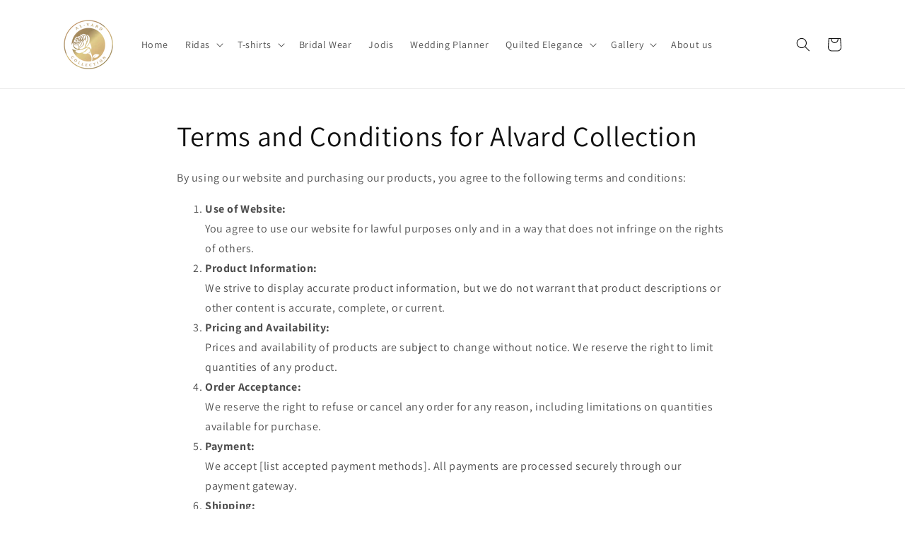

--- FILE ---
content_type: text/html; charset=utf-8
request_url: https://www.alvardcollection.com/pages/terms-and-condition
body_size: 19924
content:
<!doctype html>
<html class="no-js" lang="en">
  <head>
    <meta charset="utf-8">
    <meta http-equiv="X-UA-Compatible" content="IE=edge">
    <meta name="viewport" content="width=device-width,initial-scale=1">
    <meta name="theme-color" content="">
    <link rel="canonical" href="https://www.alvardcollection.com/pages/terms-and-condition">
    <link rel="preconnect" href="https://cdn.shopify.com" crossorigin>
    <link href="https://cdnjs.cloudflare.com/ajax/libs/font-awesome/6.0.0-beta3/css/all.min.css" rel="stylesheet"><link rel="preconnect" href="https://fonts.shopifycdn.com" crossorigin><title>
      Terms and Condition
 &ndash; AL-Vard Collection</title>

    

    

<meta property="og:site_name" content="AL-Vard Collection">
<meta property="og:url" content="https://www.alvardcollection.com/pages/terms-and-condition">
<meta property="og:title" content="Terms and Condition">
<meta property="og:type" content="website">
<meta property="og:description" content="Al-vard is a homegrown brand established over 25 years ago. Al-Vard strives to be the pioneer in creating luxury clothing. While maintaining the bridge between culture and fashion. Showcasing a variety of Ridas, Jodis, and specialising in Sujni and gilaf sets. "><meta property="og:image" content="http://www.alvardcollection.com/cdn/shop/files/faa950b463c5aa0d4091e214e0a03358.webp?v=1699743259">
  <meta property="og:image:secure_url" content="https://www.alvardcollection.com/cdn/shop/files/faa950b463c5aa0d4091e214e0a03358.webp?v=1699743259">
  <meta property="og:image:width" content="700">
  <meta property="og:image:height" content="700"><meta name="twitter:card" content="summary_large_image">
<meta name="twitter:title" content="Terms and Condition">
<meta name="twitter:description" content="Al-vard is a homegrown brand established over 25 years ago. Al-Vard strives to be the pioneer in creating luxury clothing. While maintaining the bridge between culture and fashion. Showcasing a variety of Ridas, Jodis, and specialising in Sujni and gilaf sets. ">


    <script src="//www.alvardcollection.com/cdn/shop/t/1/assets/global.js?v=24850326154503943211654770043" defer="defer"></script>
    <script>window.performance && window.performance.mark && window.performance.mark('shopify.content_for_header.start');</script><meta name="facebook-domain-verification" content="6ff68i253v1r21f6gfr9a1tfmtjg9g">
<meta name="facebook-domain-verification" content="qxs0sew6rvb4p00swv68o61b7st44x">
<meta id="shopify-digital-wallet" name="shopify-digital-wallet" content="/61438263453/digital_wallets/dialog">
<script async="async" src="/checkouts/internal/preloads.js?locale=en-IN"></script>
<script id="shopify-features" type="application/json">{"accessToken":"8dab32f9496e6d0f6fbebb52e91d0be1","betas":["rich-media-storefront-analytics"],"domain":"www.alvardcollection.com","predictiveSearch":true,"shopId":61438263453,"locale":"en"}</script>
<script>var Shopify = Shopify || {};
Shopify.shop = "alvardcollectionsurat.myshopify.com";
Shopify.locale = "en";
Shopify.currency = {"active":"INR","rate":"1.0"};
Shopify.country = "IN";
Shopify.theme = {"name":"Dawn","id":130158690461,"schema_name":"Dawn","schema_version":"5.0.0","theme_store_id":887,"role":"main"};
Shopify.theme.handle = "null";
Shopify.theme.style = {"id":null,"handle":null};
Shopify.cdnHost = "www.alvardcollection.com/cdn";
Shopify.routes = Shopify.routes || {};
Shopify.routes.root = "/";</script>
<script type="module">!function(o){(o.Shopify=o.Shopify||{}).modules=!0}(window);</script>
<script>!function(o){function n(){var o=[];function n(){o.push(Array.prototype.slice.apply(arguments))}return n.q=o,n}var t=o.Shopify=o.Shopify||{};t.loadFeatures=n(),t.autoloadFeatures=n()}(window);</script>
<script id="shop-js-analytics" type="application/json">{"pageType":"page"}</script>
<script defer="defer" async type="module" src="//www.alvardcollection.com/cdn/shopifycloud/shop-js/modules/v2/client.init-shop-cart-sync_BN7fPSNr.en.esm.js"></script>
<script defer="defer" async type="module" src="//www.alvardcollection.com/cdn/shopifycloud/shop-js/modules/v2/chunk.common_Cbph3Kss.esm.js"></script>
<script defer="defer" async type="module" src="//www.alvardcollection.com/cdn/shopifycloud/shop-js/modules/v2/chunk.modal_DKumMAJ1.esm.js"></script>
<script type="module">
  await import("//www.alvardcollection.com/cdn/shopifycloud/shop-js/modules/v2/client.init-shop-cart-sync_BN7fPSNr.en.esm.js");
await import("//www.alvardcollection.com/cdn/shopifycloud/shop-js/modules/v2/chunk.common_Cbph3Kss.esm.js");
await import("//www.alvardcollection.com/cdn/shopifycloud/shop-js/modules/v2/chunk.modal_DKumMAJ1.esm.js");

  window.Shopify.SignInWithShop?.initShopCartSync?.({"fedCMEnabled":true,"windoidEnabled":true});

</script>
<script>(function() {
  var isLoaded = false;
  function asyncLoad() {
    if (isLoaded) return;
    isLoaded = true;
    var urls = ["https:\/\/cdnig.addons.business\/embed\/cloud\/alvardcollectionsurat\/cziframeagent.js?v=212104101107\u0026token=vM69230106EFAPSc\u0026shop=alvardcollectionsurat.myshopify.com","\/\/www.powr.io\/powr.js?powr-token=alvardcollectionsurat.myshopify.com\u0026external-type=shopify\u0026shop=alvardcollectionsurat.myshopify.com"];
    for (var i = 0; i < urls.length; i++) {
      var s = document.createElement('script');
      s.type = 'text/javascript';
      s.async = true;
      s.src = urls[i];
      var x = document.getElementsByTagName('script')[0];
      x.parentNode.insertBefore(s, x);
    }
  };
  if(window.attachEvent) {
    window.attachEvent('onload', asyncLoad);
  } else {
    window.addEventListener('load', asyncLoad, false);
  }
})();</script>
<script id="__st">var __st={"a":61438263453,"offset":19800,"reqid":"994c00fd-c1f2-4c15-afd4-10a921d1436c-1769913487","pageurl":"www.alvardcollection.com\/pages\/terms-and-condition","s":"pages-146335760663","u":"09a3aa35d134","p":"page","rtyp":"page","rid":146335760663};</script>
<script>window.ShopifyPaypalV4VisibilityTracking = true;</script>
<script id="captcha-bootstrap">!function(){'use strict';const t='contact',e='account',n='new_comment',o=[[t,t],['blogs',n],['comments',n],[t,'customer']],c=[[e,'customer_login'],[e,'guest_login'],[e,'recover_customer_password'],[e,'create_customer']],r=t=>t.map((([t,e])=>`form[action*='/${t}']:not([data-nocaptcha='true']) input[name='form_type'][value='${e}']`)).join(','),a=t=>()=>t?[...document.querySelectorAll(t)].map((t=>t.form)):[];function s(){const t=[...o],e=r(t);return a(e)}const i='password',u='form_key',d=['recaptcha-v3-token','g-recaptcha-response','h-captcha-response',i],f=()=>{try{return window.sessionStorage}catch{return}},m='__shopify_v',_=t=>t.elements[u];function p(t,e,n=!1){try{const o=window.sessionStorage,c=JSON.parse(o.getItem(e)),{data:r}=function(t){const{data:e,action:n}=t;return t[m]||n?{data:e,action:n}:{data:t,action:n}}(c);for(const[e,n]of Object.entries(r))t.elements[e]&&(t.elements[e].value=n);n&&o.removeItem(e)}catch(o){console.error('form repopulation failed',{error:o})}}const l='form_type',E='cptcha';function T(t){t.dataset[E]=!0}const w=window,h=w.document,L='Shopify',v='ce_forms',y='captcha';let A=!1;((t,e)=>{const n=(g='f06e6c50-85a8-45c8-87d0-21a2b65856fe',I='https://cdn.shopify.com/shopifycloud/storefront-forms-hcaptcha/ce_storefront_forms_captcha_hcaptcha.v1.5.2.iife.js',D={infoText:'Protected by hCaptcha',privacyText:'Privacy',termsText:'Terms'},(t,e,n)=>{const o=w[L][v],c=o.bindForm;if(c)return c(t,g,e,D).then(n);var r;o.q.push([[t,g,e,D],n]),r=I,A||(h.body.append(Object.assign(h.createElement('script'),{id:'captcha-provider',async:!0,src:r})),A=!0)});var g,I,D;w[L]=w[L]||{},w[L][v]=w[L][v]||{},w[L][v].q=[],w[L][y]=w[L][y]||{},w[L][y].protect=function(t,e){n(t,void 0,e),T(t)},Object.freeze(w[L][y]),function(t,e,n,w,h,L){const[v,y,A,g]=function(t,e,n){const i=e?o:[],u=t?c:[],d=[...i,...u],f=r(d),m=r(i),_=r(d.filter((([t,e])=>n.includes(e))));return[a(f),a(m),a(_),s()]}(w,h,L),I=t=>{const e=t.target;return e instanceof HTMLFormElement?e:e&&e.form},D=t=>v().includes(t);t.addEventListener('submit',(t=>{const e=I(t);if(!e)return;const n=D(e)&&!e.dataset.hcaptchaBound&&!e.dataset.recaptchaBound,o=_(e),c=g().includes(e)&&(!o||!o.value);(n||c)&&t.preventDefault(),c&&!n&&(function(t){try{if(!f())return;!function(t){const e=f();if(!e)return;const n=_(t);if(!n)return;const o=n.value;o&&e.removeItem(o)}(t);const e=Array.from(Array(32),(()=>Math.random().toString(36)[2])).join('');!function(t,e){_(t)||t.append(Object.assign(document.createElement('input'),{type:'hidden',name:u})),t.elements[u].value=e}(t,e),function(t,e){const n=f();if(!n)return;const o=[...t.querySelectorAll(`input[type='${i}']`)].map((({name:t})=>t)),c=[...d,...o],r={};for(const[a,s]of new FormData(t).entries())c.includes(a)||(r[a]=s);n.setItem(e,JSON.stringify({[m]:1,action:t.action,data:r}))}(t,e)}catch(e){console.error('failed to persist form',e)}}(e),e.submit())}));const S=(t,e)=>{t&&!t.dataset[E]&&(n(t,e.some((e=>e===t))),T(t))};for(const o of['focusin','change'])t.addEventListener(o,(t=>{const e=I(t);D(e)&&S(e,y())}));const B=e.get('form_key'),M=e.get(l),P=B&&M;t.addEventListener('DOMContentLoaded',(()=>{const t=y();if(P)for(const e of t)e.elements[l].value===M&&p(e,B);[...new Set([...A(),...v().filter((t=>'true'===t.dataset.shopifyCaptcha))])].forEach((e=>S(e,t)))}))}(h,new URLSearchParams(w.location.search),n,t,e,['guest_login'])})(!0,!0)}();</script>
<script integrity="sha256-4kQ18oKyAcykRKYeNunJcIwy7WH5gtpwJnB7kiuLZ1E=" data-source-attribution="shopify.loadfeatures" defer="defer" src="//www.alvardcollection.com/cdn/shopifycloud/storefront/assets/storefront/load_feature-a0a9edcb.js" crossorigin="anonymous"></script>
<script data-source-attribution="shopify.dynamic_checkout.dynamic.init">var Shopify=Shopify||{};Shopify.PaymentButton=Shopify.PaymentButton||{isStorefrontPortableWallets:!0,init:function(){window.Shopify.PaymentButton.init=function(){};var t=document.createElement("script");t.src="https://www.alvardcollection.com/cdn/shopifycloud/portable-wallets/latest/portable-wallets.en.js",t.type="module",document.head.appendChild(t)}};
</script>
<script data-source-attribution="shopify.dynamic_checkout.buyer_consent">
  function portableWalletsHideBuyerConsent(e){var t=document.getElementById("shopify-buyer-consent"),n=document.getElementById("shopify-subscription-policy-button");t&&n&&(t.classList.add("hidden"),t.setAttribute("aria-hidden","true"),n.removeEventListener("click",e))}function portableWalletsShowBuyerConsent(e){var t=document.getElementById("shopify-buyer-consent"),n=document.getElementById("shopify-subscription-policy-button");t&&n&&(t.classList.remove("hidden"),t.removeAttribute("aria-hidden"),n.addEventListener("click",e))}window.Shopify?.PaymentButton&&(window.Shopify.PaymentButton.hideBuyerConsent=portableWalletsHideBuyerConsent,window.Shopify.PaymentButton.showBuyerConsent=portableWalletsShowBuyerConsent);
</script>
<script data-source-attribution="shopify.dynamic_checkout.cart.bootstrap">document.addEventListener("DOMContentLoaded",(function(){function t(){return document.querySelector("shopify-accelerated-checkout-cart, shopify-accelerated-checkout")}if(t())Shopify.PaymentButton.init();else{new MutationObserver((function(e,n){t()&&(Shopify.PaymentButton.init(),n.disconnect())})).observe(document.body,{childList:!0,subtree:!0})}}));
</script>
<script id="sections-script" data-sections="header,footer" defer="defer" src="//www.alvardcollection.com/cdn/shop/t/1/compiled_assets/scripts.js?v=4773"></script>
<script>window.performance && window.performance.mark && window.performance.mark('shopify.content_for_header.end');</script>


    <style data-shopify>
      @font-face {
  font-family: Assistant;
  font-weight: 400;
  font-style: normal;
  font-display: swap;
  src: url("//www.alvardcollection.com/cdn/fonts/assistant/assistant_n4.9120912a469cad1cc292572851508ca49d12e768.woff2") format("woff2"),
       url("//www.alvardcollection.com/cdn/fonts/assistant/assistant_n4.6e9875ce64e0fefcd3f4446b7ec9036b3ddd2985.woff") format("woff");
}

      @font-face {
  font-family: Assistant;
  font-weight: 700;
  font-style: normal;
  font-display: swap;
  src: url("//www.alvardcollection.com/cdn/fonts/assistant/assistant_n7.bf44452348ec8b8efa3aa3068825305886b1c83c.woff2") format("woff2"),
       url("//www.alvardcollection.com/cdn/fonts/assistant/assistant_n7.0c887fee83f6b3bda822f1150b912c72da0f7b64.woff") format("woff");
}

      
      
      @font-face {
  font-family: Assistant;
  font-weight: 400;
  font-style: normal;
  font-display: swap;
  src: url("//www.alvardcollection.com/cdn/fonts/assistant/assistant_n4.9120912a469cad1cc292572851508ca49d12e768.woff2") format("woff2"),
       url("//www.alvardcollection.com/cdn/fonts/assistant/assistant_n4.6e9875ce64e0fefcd3f4446b7ec9036b3ddd2985.woff") format("woff");
}


      :root {
        --font-body-family: Assistant, sans-serif;
        --font-body-style: normal;
        --font-body-weight: 400;
        --font-body-weight-bold: 700;

        --font-heading-family: Assistant, sans-serif;
        --font-heading-style: normal;
        --font-heading-weight: 400;

        --font-body-scale: 1.0;
        --font-heading-scale: 1.0;

        --color-base-text: 18, 18, 18;
        --color-shadow: 18, 18, 18;
        --color-base-background-1: 255, 255, 255;
        --color-base-background-2: 243, 243, 243;
        --color-base-solid-button-labels: 255, 255, 255;
        --color-base-outline-button-labels: 18, 18, 18;
        --color-base-accent-1: 18, 18, 18;
        --color-base-accent-2: 51, 79, 180;
        --payment-terms-background-color: #ffffff;

        --gradient-base-background-1: #ffffff;
        --gradient-base-background-2: #f3f3f3;
        --gradient-base-accent-1: #121212;
        --gradient-base-accent-2: #334fb4;

        --media-padding: px;
        --media-border-opacity: 0.05;
        --media-border-width: 1px;
        --media-radius: 0px;
        --media-shadow-opacity: 0.0;
        --media-shadow-horizontal-offset: 0px;
        --media-shadow-vertical-offset: 4px;
        --media-shadow-blur-radius: 5px;

        --page-width: 120rem;
        --page-width-margin: 0rem;

        --card-image-padding: 0.0rem;
        --card-corner-radius: 0.0rem;
        --card-text-alignment: left;
        --card-border-width: 0.0rem;
        --card-border-opacity: 0.1;
        --card-shadow-opacity: 0.0;
        --card-shadow-horizontal-offset: 0.0rem;
        --card-shadow-vertical-offset: 0.4rem;
        --card-shadow-blur-radius: 0.5rem;

        --badge-corner-radius: 4.0rem;

        --popup-border-width: 1px;
        --popup-border-opacity: 0.1;
        --popup-corner-radius: 0px;
        --popup-shadow-opacity: 0.0;
        --popup-shadow-horizontal-offset: 0px;
        --popup-shadow-vertical-offset: 4px;
        --popup-shadow-blur-radius: 5px;

        --drawer-border-width: 1px;
        --drawer-border-opacity: 0.1;
        --drawer-shadow-opacity: 0.0;
        --drawer-shadow-horizontal-offset: 0px;
        --drawer-shadow-vertical-offset: 4px;
        --drawer-shadow-blur-radius: 5px;

        --spacing-sections-desktop: 0px;
        --spacing-sections-mobile: 0px;

        --grid-desktop-vertical-spacing: 8px;
        --grid-desktop-horizontal-spacing: 8px;
        --grid-mobile-vertical-spacing: 4px;
        --grid-mobile-horizontal-spacing: 4px;

        --text-boxes-border-opacity: 0.1;
        --text-boxes-border-width: 0px;
        --text-boxes-radius: 0px;
        --text-boxes-shadow-opacity: 0.0;
        --text-boxes-shadow-horizontal-offset: 0px;
        --text-boxes-shadow-vertical-offset: 4px;
        --text-boxes-shadow-blur-radius: 5px;

        --buttons-radius: 0px;
        --buttons-radius-outset: 0px;
        --buttons-border-width: 1px;
        --buttons-border-opacity: 1.0;
        --buttons-shadow-opacity: 0.0;
        --buttons-shadow-horizontal-offset: 0px;
        --buttons-shadow-vertical-offset: 4px;
        --buttons-shadow-blur-radius: 5px;
        --buttons-border-offset: 0px;

        --inputs-radius: 0px;
        --inputs-border-width: 1px;
        --inputs-border-opacity: 0.55;
        --inputs-shadow-opacity: 0.0;
        --inputs-shadow-horizontal-offset: 0px;
        --inputs-margin-offset: 0px;
        --inputs-shadow-vertical-offset: 4px;
        --inputs-shadow-blur-radius: 5px;
        --inputs-radius-outset: 0px;

        --variant-pills-radius: 40px;
        --variant-pills-border-width: 1px;
        --variant-pills-border-opacity: 0.55;
        --variant-pills-shadow-opacity: 0.0;
        --variant-pills-shadow-horizontal-offset: 0px;
        --variant-pills-shadow-vertical-offset: 4px;
        --variant-pills-shadow-blur-radius: 5px;
      }

      *,
      *::before,
      *::after {
        box-sizing: inherit;
      }

      html {
        box-sizing: border-box;
        font-size: calc(var(--font-body-scale) * 62.5%);
        height: 100%;
      }

      body {
        display: grid;
        grid-template-rows: auto auto 1fr auto;
        grid-template-columns: 100%;
        min-height: 100%;
        margin: 0;
        font-size: 1.5rem;
        letter-spacing: 0.06rem;
        line-height: calc(1 + 0.8 / var(--font-body-scale));
        font-family: var(--font-body-family);
        font-style: var(--font-body-style);
        font-weight: var(--font-body-weight);
      }

      @media screen and (min-width: 750px) {
        body {
          font-size: 1.6rem;
        }
      }
@media (max-width: 750px){
  .header__heading-logo{
    display: none;
  }
}

/* .page-loader {
    position: fixed;
    top: 0;
    left: 0;
    width: 100%;
    height: 100%;
    background-color: rgba(255, 255, 255, 0.9);
    backdrop-filter: blur(5px);
    display: none; 
    justify-content: center;
    align-items: center;
    z-index: 9999;
    transition: opacity 0.5s ease-out;
}

.loader-logo {
    max-width: 150px;
    animation: pulse 2s infinite;
} */


/* @keyframes pulse {
    0% {
        transform: scale(1);
    }
    50% {
        transform: scale(1.1);
    }
    100% {
        transform: scale(1);
    }
}

@keyframes pulse {
  0% {
    transform: scale(1);
  }
  50% {
    transform: scale(1.1);
  }
  100% {
    transform: scale(1);
  }
} */
    </style>

    <link href="//www.alvardcollection.com/cdn/shop/t/1/assets/base.css?v=33648442733440060821654770063" rel="stylesheet" type="text/css" media="all" />
<link rel="preload" as="font" href="//www.alvardcollection.com/cdn/fonts/assistant/assistant_n4.9120912a469cad1cc292572851508ca49d12e768.woff2" type="font/woff2" crossorigin><link rel="preload" as="font" href="//www.alvardcollection.com/cdn/fonts/assistant/assistant_n4.9120912a469cad1cc292572851508ca49d12e768.woff2" type="font/woff2" crossorigin><link rel="stylesheet" href="//www.alvardcollection.com/cdn/shop/t/1/assets/component-predictive-search.css?v=165644661289088488651654770038" media="print" onload="this.media='all'"><script>document.documentElement.className = document.documentElement.className.replace('no-js', 'js');
    if (Shopify.designMode) {
      document.documentElement.classList.add('shopify-design-mode');
    }
    </script>
  
<script src="https://cdn.shopify.com/extensions/019b0ca3-aa13-7aa2-a0b4-6cb667a1f6f7/essential-countdown-timer-55/assets/countdown_timer_essential_apps.min.js" type="text/javascript" defer="defer"></script>
<link href="https://monorail-edge.shopifysvc.com" rel="dns-prefetch">
<script>(function(){if ("sendBeacon" in navigator && "performance" in window) {try {var session_token_from_headers = performance.getEntriesByType('navigation')[0].serverTiming.find(x => x.name == '_s').description;} catch {var session_token_from_headers = undefined;}var session_cookie_matches = document.cookie.match(/_shopify_s=([^;]*)/);var session_token_from_cookie = session_cookie_matches && session_cookie_matches.length === 2 ? session_cookie_matches[1] : "";var session_token = session_token_from_headers || session_token_from_cookie || "";function handle_abandonment_event(e) {var entries = performance.getEntries().filter(function(entry) {return /monorail-edge.shopifysvc.com/.test(entry.name);});if (!window.abandonment_tracked && entries.length === 0) {window.abandonment_tracked = true;var currentMs = Date.now();var navigation_start = performance.timing.navigationStart;var payload = {shop_id: 61438263453,url: window.location.href,navigation_start,duration: currentMs - navigation_start,session_token,page_type: "page"};window.navigator.sendBeacon("https://monorail-edge.shopifysvc.com/v1/produce", JSON.stringify({schema_id: "online_store_buyer_site_abandonment/1.1",payload: payload,metadata: {event_created_at_ms: currentMs,event_sent_at_ms: currentMs}}));}}window.addEventListener('pagehide', handle_abandonment_event);}}());</script>
<script id="web-pixels-manager-setup">(function e(e,d,r,n,o){if(void 0===o&&(o={}),!Boolean(null===(a=null===(i=window.Shopify)||void 0===i?void 0:i.analytics)||void 0===a?void 0:a.replayQueue)){var i,a;window.Shopify=window.Shopify||{};var t=window.Shopify;t.analytics=t.analytics||{};var s=t.analytics;s.replayQueue=[],s.publish=function(e,d,r){return s.replayQueue.push([e,d,r]),!0};try{self.performance.mark("wpm:start")}catch(e){}var l=function(){var e={modern:/Edge?\/(1{2}[4-9]|1[2-9]\d|[2-9]\d{2}|\d{4,})\.\d+(\.\d+|)|Firefox\/(1{2}[4-9]|1[2-9]\d|[2-9]\d{2}|\d{4,})\.\d+(\.\d+|)|Chrom(ium|e)\/(9{2}|\d{3,})\.\d+(\.\d+|)|(Maci|X1{2}).+ Version\/(15\.\d+|(1[6-9]|[2-9]\d|\d{3,})\.\d+)([,.]\d+|)( \(\w+\)|)( Mobile\/\w+|) Safari\/|Chrome.+OPR\/(9{2}|\d{3,})\.\d+\.\d+|(CPU[ +]OS|iPhone[ +]OS|CPU[ +]iPhone|CPU IPhone OS|CPU iPad OS)[ +]+(15[._]\d+|(1[6-9]|[2-9]\d|\d{3,})[._]\d+)([._]\d+|)|Android:?[ /-](13[3-9]|1[4-9]\d|[2-9]\d{2}|\d{4,})(\.\d+|)(\.\d+|)|Android.+Firefox\/(13[5-9]|1[4-9]\d|[2-9]\d{2}|\d{4,})\.\d+(\.\d+|)|Android.+Chrom(ium|e)\/(13[3-9]|1[4-9]\d|[2-9]\d{2}|\d{4,})\.\d+(\.\d+|)|SamsungBrowser\/([2-9]\d|\d{3,})\.\d+/,legacy:/Edge?\/(1[6-9]|[2-9]\d|\d{3,})\.\d+(\.\d+|)|Firefox\/(5[4-9]|[6-9]\d|\d{3,})\.\d+(\.\d+|)|Chrom(ium|e)\/(5[1-9]|[6-9]\d|\d{3,})\.\d+(\.\d+|)([\d.]+$|.*Safari\/(?![\d.]+ Edge\/[\d.]+$))|(Maci|X1{2}).+ Version\/(10\.\d+|(1[1-9]|[2-9]\d|\d{3,})\.\d+)([,.]\d+|)( \(\w+\)|)( Mobile\/\w+|) Safari\/|Chrome.+OPR\/(3[89]|[4-9]\d|\d{3,})\.\d+\.\d+|(CPU[ +]OS|iPhone[ +]OS|CPU[ +]iPhone|CPU IPhone OS|CPU iPad OS)[ +]+(10[._]\d+|(1[1-9]|[2-9]\d|\d{3,})[._]\d+)([._]\d+|)|Android:?[ /-](13[3-9]|1[4-9]\d|[2-9]\d{2}|\d{4,})(\.\d+|)(\.\d+|)|Mobile Safari.+OPR\/([89]\d|\d{3,})\.\d+\.\d+|Android.+Firefox\/(13[5-9]|1[4-9]\d|[2-9]\d{2}|\d{4,})\.\d+(\.\d+|)|Android.+Chrom(ium|e)\/(13[3-9]|1[4-9]\d|[2-9]\d{2}|\d{4,})\.\d+(\.\d+|)|Android.+(UC? ?Browser|UCWEB|U3)[ /]?(15\.([5-9]|\d{2,})|(1[6-9]|[2-9]\d|\d{3,})\.\d+)\.\d+|SamsungBrowser\/(5\.\d+|([6-9]|\d{2,})\.\d+)|Android.+MQ{2}Browser\/(14(\.(9|\d{2,})|)|(1[5-9]|[2-9]\d|\d{3,})(\.\d+|))(\.\d+|)|K[Aa][Ii]OS\/(3\.\d+|([4-9]|\d{2,})\.\d+)(\.\d+|)/},d=e.modern,r=e.legacy,n=navigator.userAgent;return n.match(d)?"modern":n.match(r)?"legacy":"unknown"}(),u="modern"===l?"modern":"legacy",c=(null!=n?n:{modern:"",legacy:""})[u],f=function(e){return[e.baseUrl,"/wpm","/b",e.hashVersion,"modern"===e.buildTarget?"m":"l",".js"].join("")}({baseUrl:d,hashVersion:r,buildTarget:u}),m=function(e){var d=e.version,r=e.bundleTarget,n=e.surface,o=e.pageUrl,i=e.monorailEndpoint;return{emit:function(e){var a=e.status,t=e.errorMsg,s=(new Date).getTime(),l=JSON.stringify({metadata:{event_sent_at_ms:s},events:[{schema_id:"web_pixels_manager_load/3.1",payload:{version:d,bundle_target:r,page_url:o,status:a,surface:n,error_msg:t},metadata:{event_created_at_ms:s}}]});if(!i)return console&&console.warn&&console.warn("[Web Pixels Manager] No Monorail endpoint provided, skipping logging."),!1;try{return self.navigator.sendBeacon.bind(self.navigator)(i,l)}catch(e){}var u=new XMLHttpRequest;try{return u.open("POST",i,!0),u.setRequestHeader("Content-Type","text/plain"),u.send(l),!0}catch(e){return console&&console.warn&&console.warn("[Web Pixels Manager] Got an unhandled error while logging to Monorail."),!1}}}}({version:r,bundleTarget:l,surface:e.surface,pageUrl:self.location.href,monorailEndpoint:e.monorailEndpoint});try{o.browserTarget=l,function(e){var d=e.src,r=e.async,n=void 0===r||r,o=e.onload,i=e.onerror,a=e.sri,t=e.scriptDataAttributes,s=void 0===t?{}:t,l=document.createElement("script"),u=document.querySelector("head"),c=document.querySelector("body");if(l.async=n,l.src=d,a&&(l.integrity=a,l.crossOrigin="anonymous"),s)for(var f in s)if(Object.prototype.hasOwnProperty.call(s,f))try{l.dataset[f]=s[f]}catch(e){}if(o&&l.addEventListener("load",o),i&&l.addEventListener("error",i),u)u.appendChild(l);else{if(!c)throw new Error("Did not find a head or body element to append the script");c.appendChild(l)}}({src:f,async:!0,onload:function(){if(!function(){var e,d;return Boolean(null===(d=null===(e=window.Shopify)||void 0===e?void 0:e.analytics)||void 0===d?void 0:d.initialized)}()){var d=window.webPixelsManager.init(e)||void 0;if(d){var r=window.Shopify.analytics;r.replayQueue.forEach((function(e){var r=e[0],n=e[1],o=e[2];d.publishCustomEvent(r,n,o)})),r.replayQueue=[],r.publish=d.publishCustomEvent,r.visitor=d.visitor,r.initialized=!0}}},onerror:function(){return m.emit({status:"failed",errorMsg:"".concat(f," has failed to load")})},sri:function(e){var d=/^sha384-[A-Za-z0-9+/=]+$/;return"string"==typeof e&&d.test(e)}(c)?c:"",scriptDataAttributes:o}),m.emit({status:"loading"})}catch(e){m.emit({status:"failed",errorMsg:(null==e?void 0:e.message)||"Unknown error"})}}})({shopId: 61438263453,storefrontBaseUrl: "https://www.alvardcollection.com",extensionsBaseUrl: "https://extensions.shopifycdn.com/cdn/shopifycloud/web-pixels-manager",monorailEndpoint: "https://monorail-edge.shopifysvc.com/unstable/produce_batch",surface: "storefront-renderer",enabledBetaFlags: ["2dca8a86"],webPixelsConfigList: [{"id":"2252898583","configuration":"{\"shop\":\"alvardcollectionsurat.myshopify.com\"}","eventPayloadVersion":"v1","runtimeContext":"STRICT","scriptVersion":"933d4caa1e2cc643aeb46e3c5f7a4c7d","type":"APP","apiClientId":18394152961,"privacyPurposes":["ANALYTICS"],"dataSharingAdjustments":{"protectedCustomerApprovalScopes":["read_customer_email","read_customer_name","read_customer_personal_data","read_customer_phone"]}},{"id":"348750103","configuration":"{\"pixel_id\":\"3125095324420404\",\"pixel_type\":\"facebook_pixel\",\"metaapp_system_user_token\":\"-\"}","eventPayloadVersion":"v1","runtimeContext":"OPEN","scriptVersion":"ca16bc87fe92b6042fbaa3acc2fbdaa6","type":"APP","apiClientId":2329312,"privacyPurposes":["ANALYTICS","MARKETING","SALE_OF_DATA"],"dataSharingAdjustments":{"protectedCustomerApprovalScopes":["read_customer_address","read_customer_email","read_customer_name","read_customer_personal_data","read_customer_phone"]}},{"id":"shopify-app-pixel","configuration":"{}","eventPayloadVersion":"v1","runtimeContext":"STRICT","scriptVersion":"0450","apiClientId":"shopify-pixel","type":"APP","privacyPurposes":["ANALYTICS","MARKETING"]},{"id":"shopify-custom-pixel","eventPayloadVersion":"v1","runtimeContext":"LAX","scriptVersion":"0450","apiClientId":"shopify-pixel","type":"CUSTOM","privacyPurposes":["ANALYTICS","MARKETING"]}],isMerchantRequest: false,initData: {"shop":{"name":"AL-Vard Collection","paymentSettings":{"currencyCode":"INR"},"myshopifyDomain":"alvardcollectionsurat.myshopify.com","countryCode":"IN","storefrontUrl":"https:\/\/www.alvardcollection.com"},"customer":null,"cart":null,"checkout":null,"productVariants":[],"purchasingCompany":null},},"https://www.alvardcollection.com/cdn","1d2a099fw23dfb22ep557258f5m7a2edbae",{"modern":"","legacy":""},{"shopId":"61438263453","storefrontBaseUrl":"https:\/\/www.alvardcollection.com","extensionBaseUrl":"https:\/\/extensions.shopifycdn.com\/cdn\/shopifycloud\/web-pixels-manager","surface":"storefront-renderer","enabledBetaFlags":"[\"2dca8a86\"]","isMerchantRequest":"false","hashVersion":"1d2a099fw23dfb22ep557258f5m7a2edbae","publish":"custom","events":"[[\"page_viewed\",{}]]"});</script><script>
  window.ShopifyAnalytics = window.ShopifyAnalytics || {};
  window.ShopifyAnalytics.meta = window.ShopifyAnalytics.meta || {};
  window.ShopifyAnalytics.meta.currency = 'INR';
  var meta = {"page":{"pageType":"page","resourceType":"page","resourceId":146335760663,"requestId":"994c00fd-c1f2-4c15-afd4-10a921d1436c-1769913487"}};
  for (var attr in meta) {
    window.ShopifyAnalytics.meta[attr] = meta[attr];
  }
</script>
<script class="analytics">
  (function () {
    var customDocumentWrite = function(content) {
      var jquery = null;

      if (window.jQuery) {
        jquery = window.jQuery;
      } else if (window.Checkout && window.Checkout.$) {
        jquery = window.Checkout.$;
      }

      if (jquery) {
        jquery('body').append(content);
      }
    };

    var hasLoggedConversion = function(token) {
      if (token) {
        return document.cookie.indexOf('loggedConversion=' + token) !== -1;
      }
      return false;
    }

    var setCookieIfConversion = function(token) {
      if (token) {
        var twoMonthsFromNow = new Date(Date.now());
        twoMonthsFromNow.setMonth(twoMonthsFromNow.getMonth() + 2);

        document.cookie = 'loggedConversion=' + token + '; expires=' + twoMonthsFromNow;
      }
    }

    var trekkie = window.ShopifyAnalytics.lib = window.trekkie = window.trekkie || [];
    if (trekkie.integrations) {
      return;
    }
    trekkie.methods = [
      'identify',
      'page',
      'ready',
      'track',
      'trackForm',
      'trackLink'
    ];
    trekkie.factory = function(method) {
      return function() {
        var args = Array.prototype.slice.call(arguments);
        args.unshift(method);
        trekkie.push(args);
        return trekkie;
      };
    };
    for (var i = 0; i < trekkie.methods.length; i++) {
      var key = trekkie.methods[i];
      trekkie[key] = trekkie.factory(key);
    }
    trekkie.load = function(config) {
      trekkie.config = config || {};
      trekkie.config.initialDocumentCookie = document.cookie;
      var first = document.getElementsByTagName('script')[0];
      var script = document.createElement('script');
      script.type = 'text/javascript';
      script.onerror = function(e) {
        var scriptFallback = document.createElement('script');
        scriptFallback.type = 'text/javascript';
        scriptFallback.onerror = function(error) {
                var Monorail = {
      produce: function produce(monorailDomain, schemaId, payload) {
        var currentMs = new Date().getTime();
        var event = {
          schema_id: schemaId,
          payload: payload,
          metadata: {
            event_created_at_ms: currentMs,
            event_sent_at_ms: currentMs
          }
        };
        return Monorail.sendRequest("https://" + monorailDomain + "/v1/produce", JSON.stringify(event));
      },
      sendRequest: function sendRequest(endpointUrl, payload) {
        // Try the sendBeacon API
        if (window && window.navigator && typeof window.navigator.sendBeacon === 'function' && typeof window.Blob === 'function' && !Monorail.isIos12()) {
          var blobData = new window.Blob([payload], {
            type: 'text/plain'
          });

          if (window.navigator.sendBeacon(endpointUrl, blobData)) {
            return true;
          } // sendBeacon was not successful

        } // XHR beacon

        var xhr = new XMLHttpRequest();

        try {
          xhr.open('POST', endpointUrl);
          xhr.setRequestHeader('Content-Type', 'text/plain');
          xhr.send(payload);
        } catch (e) {
          console.log(e);
        }

        return false;
      },
      isIos12: function isIos12() {
        return window.navigator.userAgent.lastIndexOf('iPhone; CPU iPhone OS 12_') !== -1 || window.navigator.userAgent.lastIndexOf('iPad; CPU OS 12_') !== -1;
      }
    };
    Monorail.produce('monorail-edge.shopifysvc.com',
      'trekkie_storefront_load_errors/1.1',
      {shop_id: 61438263453,
      theme_id: 130158690461,
      app_name: "storefront",
      context_url: window.location.href,
      source_url: "//www.alvardcollection.com/cdn/s/trekkie.storefront.c59ea00e0474b293ae6629561379568a2d7c4bba.min.js"});

        };
        scriptFallback.async = true;
        scriptFallback.src = '//www.alvardcollection.com/cdn/s/trekkie.storefront.c59ea00e0474b293ae6629561379568a2d7c4bba.min.js';
        first.parentNode.insertBefore(scriptFallback, first);
      };
      script.async = true;
      script.src = '//www.alvardcollection.com/cdn/s/trekkie.storefront.c59ea00e0474b293ae6629561379568a2d7c4bba.min.js';
      first.parentNode.insertBefore(script, first);
    };
    trekkie.load(
      {"Trekkie":{"appName":"storefront","development":false,"defaultAttributes":{"shopId":61438263453,"isMerchantRequest":null,"themeId":130158690461,"themeCityHash":"10229502690708086988","contentLanguage":"en","currency":"INR","eventMetadataId":"8ac24e95-9359-46c8-ad23-3fe5d7613116"},"isServerSideCookieWritingEnabled":true,"monorailRegion":"shop_domain","enabledBetaFlags":["65f19447","b5387b81"]},"Session Attribution":{},"S2S":{"facebookCapiEnabled":true,"source":"trekkie-storefront-renderer","apiClientId":580111}}
    );

    var loaded = false;
    trekkie.ready(function() {
      if (loaded) return;
      loaded = true;

      window.ShopifyAnalytics.lib = window.trekkie;

      var originalDocumentWrite = document.write;
      document.write = customDocumentWrite;
      try { window.ShopifyAnalytics.merchantGoogleAnalytics.call(this); } catch(error) {};
      document.write = originalDocumentWrite;

      window.ShopifyAnalytics.lib.page(null,{"pageType":"page","resourceType":"page","resourceId":146335760663,"requestId":"994c00fd-c1f2-4c15-afd4-10a921d1436c-1769913487","shopifyEmitted":true});

      var match = window.location.pathname.match(/checkouts\/(.+)\/(thank_you|post_purchase)/)
      var token = match? match[1]: undefined;
      if (!hasLoggedConversion(token)) {
        setCookieIfConversion(token);
        
      }
    });


        var eventsListenerScript = document.createElement('script');
        eventsListenerScript.async = true;
        eventsListenerScript.src = "//www.alvardcollection.com/cdn/shopifycloud/storefront/assets/shop_events_listener-3da45d37.js";
        document.getElementsByTagName('head')[0].appendChild(eventsListenerScript);

})();</script>
<script
  defer
  src="https://www.alvardcollection.com/cdn/shopifycloud/perf-kit/shopify-perf-kit-3.1.0.min.js"
  data-application="storefront-renderer"
  data-shop-id="61438263453"
  data-render-region="gcp-us-central1"
  data-page-type="page"
  data-theme-instance-id="130158690461"
  data-theme-name="Dawn"
  data-theme-version="5.0.0"
  data-monorail-region="shop_domain"
  data-resource-timing-sampling-rate="10"
  data-shs="true"
  data-shs-beacon="true"
  data-shs-export-with-fetch="true"
  data-shs-logs-sample-rate="1"
  data-shs-beacon-endpoint="https://www.alvardcollection.com/api/collect"
></script>
</head>
<body class="gradient">
  <!-- <div id="pageLoader" class="page-loader">
  <img src="//www.alvardcollection.com/cdn/shop/t/1/assets/alvardnewlogo.WEBP?v=169217767127314696171719553440" alt="AL-Vard Collection logo" width="140px" height="140px" alt="Website Logo" class="loader-logo">
</div> -->
    <a class="skip-to-content-link button visually-hidden" href="#MainContent">
      Skip to content
    </a>

    <div id="shopify-section-announcement-bar" class="shopify-section">
</div>
    <div id="shopify-section-header" class="shopify-section section-header"><link rel="stylesheet" href="//www.alvardcollection.com/cdn/shop/t/1/assets/component-list-menu.css?v=151968516119678728991654770047" media="print" onload="this.media='all'">
<link rel="stylesheet" href="//www.alvardcollection.com/cdn/shop/t/1/assets/component-search.css?v=96455689198851321781654770031" media="print" onload="this.media='all'">
<link rel="stylesheet" href="//www.alvardcollection.com/cdn/shop/t/1/assets/component-menu-drawer.css?v=182311192829367774911654770035" media="print" onload="this.media='all'">
<link rel="stylesheet" href="//www.alvardcollection.com/cdn/shop/t/1/assets/component-cart-notification.css?v=119852831333870967341654770029" media="print" onload="this.media='all'">
<link rel="stylesheet" href="//www.alvardcollection.com/cdn/shop/t/1/assets/component-cart-items.css?v=23917223812499722491654770064" media="print" onload="this.media='all'"><link rel="stylesheet" href="//www.alvardcollection.com/cdn/shop/t/1/assets/component-price.css?v=112673864592427438181654770034" media="print" onload="this.media='all'">
  <link rel="stylesheet" href="//www.alvardcollection.com/cdn/shop/t/1/assets/component-loading-overlay.css?v=167310470843593579841654770067" media="print" onload="this.media='all'"><noscript><link href="//www.alvardcollection.com/cdn/shop/t/1/assets/component-list-menu.css?v=151968516119678728991654770047" rel="stylesheet" type="text/css" media="all" /></noscript>
<noscript><link href="//www.alvardcollection.com/cdn/shop/t/1/assets/component-search.css?v=96455689198851321781654770031" rel="stylesheet" type="text/css" media="all" /></noscript>
<noscript><link href="//www.alvardcollection.com/cdn/shop/t/1/assets/component-menu-drawer.css?v=182311192829367774911654770035" rel="stylesheet" type="text/css" media="all" /></noscript>
<noscript><link href="//www.alvardcollection.com/cdn/shop/t/1/assets/component-cart-notification.css?v=119852831333870967341654770029" rel="stylesheet" type="text/css" media="all" /></noscript>
<noscript><link href="//www.alvardcollection.com/cdn/shop/t/1/assets/component-cart-items.css?v=23917223812499722491654770064" rel="stylesheet" type="text/css" media="all" /></noscript>

<style>
  header-drawer {
    justify-self: start;
    margin-left: -1.2rem;
  }

  @media screen and (min-width: 990px) {
    header-drawer {
      display: none;
    }
  }

  .menu-drawer-container {
    display: flex;
  }

  .list-menu {
    list-style: none;
    padding: 0;
    margin: 0;
  }

  .list-menu--inline {
    display: inline-flex;
    flex-wrap: wrap;
  }

  summary.list-menu__item {
    padding-right: 2.7rem;
  }

  .list-menu__item {
    display: flex;
    align-items: center;
    line-height: calc(1 + 0.3 / var(--font-body-scale));
  }

  .list-menu__item--link {
    text-decoration: none;
    padding-bottom: 1rem;
    padding-top: 1rem;
    line-height: calc(1 + 0.8 / var(--font-body-scale));
  }

  @media screen and (min-width: 750px) {
    .list-menu__item--link {
      padding-bottom: 0.5rem;
      padding-top: 0.5rem;
    }
  }
  /* Change SVG icon color */
.icon-account {
    fill: #000000; /* This sets the color to black. Adjust the color code as needed. */
}

/* Alternatively, if you need to target the `use` element specifically */
.icon-account use {
    fill: #000000; /* Ensure the fill color applies correctly */
}
  /* Hide account icon on screens larger than 992px */
a.header__icon.header__icon--account.link.focus-inset {
  margin-top: 12px;
    text-decoration: none;
  display: none;
}
  a.header__icon.header__icon--account.link.focus-inset i {
    font-size: 18px;
}
  
  @media (min-width: 992px) {
    .header__icon--account {
        display: none !important;
    }
}
  a{
    text-decoration: none; 
  }


</style><style data-shopify>.section-header {
    margin-bottom: 0px;
  }

  @media screen and (min-width: 750px) {
    .section-header {
      margin-bottom: 0px;
    }
  }</style><script src="//www.alvardcollection.com/cdn/shop/t/1/assets/details-disclosure.js?v=153497636716254413831654770059" defer="defer"></script>
<script src="//www.alvardcollection.com/cdn/shop/t/1/assets/details-modal.js?v=4511761896672669691654770055" defer="defer"></script>
<script src="//www.alvardcollection.com/cdn/shop/t/1/assets/cart-notification.js?v=146771965050272264641654770034" defer="defer"></script>

<svg xmlns="http://www.w3.org/2000/svg" class="hidden">
  <symbol id="icon-search" viewbox="0 0 18 19" fill="none">
    <path fill-rule="evenodd" clip-rule="evenodd" d="M11.03 11.68A5.784 5.784 0 112.85 3.5a5.784 5.784 0 018.18 8.18zm.26 1.12a6.78 6.78 0 11.72-.7l5.4 5.4a.5.5 0 11-.71.7l-5.41-5.4z" fill="currentColor"/>
  </symbol>

  <symbol id="icon-close" class="icon icon-close" fill="none" viewBox="0 0 18 17">
    <path d="M.865 15.978a.5.5 0 00.707.707l7.433-7.431 7.579 7.282a.501.501 0 00.846-.37.5.5 0 00-.153-.351L9.712 8.546l7.417-7.416a.5.5 0 10-.707-.708L8.991 7.853 1.413.573a.5.5 0 10-.693.72l7.563 7.268-7.418 7.417z" fill="currentColor">
  </symbol>
</svg>
<sticky-header class="header-wrapper color-background-1 gradient header-wrapper--border-bottom">
  <header class="header header--middle-left page-width header--has-menu"><header-drawer data-breakpoint="tablet">
    <details id="Details-menu-drawer-container" class="menu-drawer-container">
      <summary class="header__icon header__icon--menu header__icon--summary link focus-inset" aria-label="Menu">
        <span>
          <svg xmlns="http://www.w3.org/2000/svg" aria-hidden="true" focusable="false" role="presentation" class="icon icon-hamburger" fill="none" viewBox="0 0 18 16">
  <path d="M1 .5a.5.5 0 100 1h15.71a.5.5 0 000-1H1zM.5 8a.5.5 0 01.5-.5h15.71a.5.5 0 010 1H1A.5.5 0 01.5 8zm0 7a.5.5 0 01.5-.5h15.71a.5.5 0 010 1H1a.5.5 0 01-.5-.5z" fill="currentColor">
</svg>

          <svg xmlns="http://www.w3.org/2000/svg" aria-hidden="true" focusable="false" role="presentation" class="icon icon-close" fill="none" viewBox="0 0 18 17">
  <path d="M.865 15.978a.5.5 0 00.707.707l7.433-7.431 7.579 7.282a.501.501 0 00.846-.37.5.5 0 00-.153-.351L9.712 8.546l7.417-7.416a.5.5 0 10-.707-.708L8.991 7.853 1.413.573a.5.5 0 10-.693.72l7.563 7.268-7.418 7.417z" fill="currentColor">
</svg>

        </span>
      </summary>
      <div id="menu-drawer" class="gradient menu-drawer motion-reduce" tabindex="-1">
        <div class="menu-drawer__inner-container">
          <nav class="menu-drawer__navigation">
            <ul class="menu-drawer__menu has-submenu list-menu" role="list"><li id="menu-drawer-primary-1"><a href="/" class="menu-drawer__menu-item list-menu__item link link--text focus-inset" id="menu-drawer-primary-link-1">
                      Home
                    </a></li><li id="menu-drawer-primary-2"><details id="Details-menu-drawer-menu-item-2">
                      <summary class="menu-drawer__menu-item list-menu__item link link--text focus-inset">
                        Ridas
                        <svg viewBox="0 0 14 10" fill="none" aria-hidden="true" focusable="false" role="presentation" class="icon icon-arrow" xmlns="http://www.w3.org/2000/svg">
  <path fill-rule="evenodd" clip-rule="evenodd" d="M8.537.808a.5.5 0 01.817-.162l4 4a.5.5 0 010 .708l-4 4a.5.5 0 11-.708-.708L11.793 5.5H1a.5.5 0 010-1h10.793L8.646 1.354a.5.5 0 01-.109-.546z" fill="currentColor">
</svg>

                        <svg aria-hidden="true" focusable="false" role="presentation" class="icon icon-caret" viewBox="0 0 10 6">
  <path fill-rule="evenodd" clip-rule="evenodd" d="M9.354.646a.5.5 0 00-.708 0L5 4.293 1.354.646a.5.5 0 00-.708.708l4 4a.5.5 0 00.708 0l4-4a.5.5 0 000-.708z" fill="currentColor">
</svg>

                      </summary>
                      <div class="menu-drawer__submenu has-submenu gradient motion-reduce" tabindex="-1">
                        <ul class="menu-drawer__menu list-menu" role="list" tabindex="-1"><li id="menu-drawer-secondary-2-1"><a href="/collections/casual-ridas" class="menu-drawer__menu-item link link--text list-menu__item focus-inset">
                                  Casual
                                </a></li><li id="menu-drawer-secondary-2-2"><a href="/collections/occasional-wear-ridas" class="menu-drawer__menu-item link link--text list-menu__item focus-inset">
                                  Occasional
                                </a></li><li id="menu-drawer-secondary-2-3"><a href="/collections/swimwear-ridas" class="menu-drawer__menu-item link link--text list-menu__item focus-inset">
                                  Swimwear
                                </a></li></ul>
                      </div>
                    </details></li><li id="menu-drawer-primary-3"><details id="Details-menu-drawer-menu-item-3">
                      <summary class="menu-drawer__menu-item list-menu__item link link--text focus-inset">
                        T-shirts
                        <svg viewBox="0 0 14 10" fill="none" aria-hidden="true" focusable="false" role="presentation" class="icon icon-arrow" xmlns="http://www.w3.org/2000/svg">
  <path fill-rule="evenodd" clip-rule="evenodd" d="M8.537.808a.5.5 0 01.817-.162l4 4a.5.5 0 010 .708l-4 4a.5.5 0 11-.708-.708L11.793 5.5H1a.5.5 0 010-1h10.793L8.646 1.354a.5.5 0 01-.109-.546z" fill="currentColor">
</svg>

                        <svg aria-hidden="true" focusable="false" role="presentation" class="icon icon-caret" viewBox="0 0 10 6">
  <path fill-rule="evenodd" clip-rule="evenodd" d="M9.354.646a.5.5 0 00-.708 0L5 4.293 1.354.646a.5.5 0 00-.708.708l4 4a.5.5 0 00.708 0l4-4a.5.5 0 000-.708z" fill="currentColor">
</svg>

                      </summary>
                      <div class="menu-drawer__submenu has-submenu gradient motion-reduce" tabindex="-1">
                        <ul class="menu-drawer__menu list-menu" role="list" tabindex="-1"><li id="menu-drawer-secondary-3-1"><a href="/collections/t-shirts" class="menu-drawer__menu-item link link--text list-menu__item focus-inset">
                                  Signature
                                </a></li></ul>
                      </div>
                    </details></li><li id="menu-drawer-primary-4"><a href="/collections/bridal-wear" class="menu-drawer__menu-item list-menu__item link link--text focus-inset" id="menu-drawer-primary-link-4">
                      Bridal Wear
                    </a></li><li id="menu-drawer-primary-5"><a href="/collections/jodi" class="menu-drawer__menu-item list-menu__item link link--text focus-inset" id="menu-drawer-primary-link-5">
                      Jodis
                    </a></li><li id="menu-drawer-primary-6"><a href="/products/masarrat-wedding-planner" class="menu-drawer__menu-item list-menu__item link link--text focus-inset" id="menu-drawer-primary-link-6">
                      Wedding Planner
                    </a></li><li id="menu-drawer-primary-7"><details id="Details-menu-drawer-menu-item-7">
                      <summary class="menu-drawer__menu-item list-menu__item link link--text focus-inset">
                        Quilted Elegance
                        <svg viewBox="0 0 14 10" fill="none" aria-hidden="true" focusable="false" role="presentation" class="icon icon-arrow" xmlns="http://www.w3.org/2000/svg">
  <path fill-rule="evenodd" clip-rule="evenodd" d="M8.537.808a.5.5 0 01.817-.162l4 4a.5.5 0 010 .708l-4 4a.5.5 0 11-.708-.708L11.793 5.5H1a.5.5 0 010-1h10.793L8.646 1.354a.5.5 0 01-.109-.546z" fill="currentColor">
</svg>

                        <svg aria-hidden="true" focusable="false" role="presentation" class="icon icon-caret" viewBox="0 0 10 6">
  <path fill-rule="evenodd" clip-rule="evenodd" d="M9.354.646a.5.5 0 00-.708 0L5 4.293 1.354.646a.5.5 0 00-.708.708l4 4a.5.5 0 00.708 0l4-4a.5.5 0 000-.708z" fill="currentColor">
</svg>

                      </summary>
                      <div class="menu-drawer__submenu has-submenu gradient motion-reduce" tabindex="-1">
                        <ul class="menu-drawer__menu list-menu" role="list" tabindex="-1"><li id="menu-drawer-secondary-7-1"><a href="/collections/sujnis" class="menu-drawer__menu-item link link--text list-menu__item focus-inset">
                                  Quilted Sujnis
                                </a></li><li id="menu-drawer-secondary-7-2"><a href="/collections/quilted-masallah-bag-set" class="menu-drawer__menu-item link link--text list-menu__item focus-inset">
                                  Quilted Masallah Bag Set
                                </a></li></ul>
                      </div>
                    </details></li><li id="menu-drawer-primary-8"><details id="Details-menu-drawer-menu-item-8">
                      <summary class="menu-drawer__menu-item list-menu__item link link--text focus-inset">
                        Gallery
                        <svg viewBox="0 0 14 10" fill="none" aria-hidden="true" focusable="false" role="presentation" class="icon icon-arrow" xmlns="http://www.w3.org/2000/svg">
  <path fill-rule="evenodd" clip-rule="evenodd" d="M8.537.808a.5.5 0 01.817-.162l4 4a.5.5 0 010 .708l-4 4a.5.5 0 11-.708-.708L11.793 5.5H1a.5.5 0 010-1h10.793L8.646 1.354a.5.5 0 01-.109-.546z" fill="currentColor">
</svg>

                        <svg aria-hidden="true" focusable="false" role="presentation" class="icon icon-caret" viewBox="0 0 10 6">
  <path fill-rule="evenodd" clip-rule="evenodd" d="M9.354.646a.5.5 0 00-.708 0L5 4.293 1.354.646a.5.5 0 00-.708.708l4 4a.5.5 0 00.708 0l4-4a.5.5 0 000-.708z" fill="currentColor">
</svg>

                      </summary>
                      <div class="menu-drawer__submenu has-submenu gradient motion-reduce" tabindex="-1">
                        <ul class="menu-drawer__menu list-menu" role="list" tabindex="-1"><li id="menu-drawer-secondary-8-1"><a href="/pages/couture" class="menu-drawer__menu-item link link--text list-menu__item focus-inset">
                                  Couture
                                </a></li><li id="menu-drawer-secondary-8-2"><a href="/pages/ziyafat-sets" class="menu-drawer__menu-item link link--text list-menu__item focus-inset">
                                  Ziyafat Sets
                                </a></li></ul>
                      </div>
                    </details></li><li id="menu-drawer-primary-9"><a href="/pages/about-us-1" class="menu-drawer__menu-item list-menu__item link link--text focus-inset" id="menu-drawer-primary-link-9">
                      About us
                    </a></li></ul>
          </nav>
        </div>
      </div>
    </details>
  </header-drawer><a href="/" class="header__heading-link link link--text focus-inset"><img srcset="//www.alvardcollection.com/cdn/shop/files/faa950b463c5aa0d4091e214e0a03358.png?v=1658501599&width=70 1x, //www.alvardcollection.com/cdn/shop/files/faa950b463c5aa0d4091e214e0a03358.png?v=1658501599&width=140 2x"
              src="//www.alvardcollection.com/cdn/shop/files/faa950b463c5aa0d4091e214e0a03358.png?v=1658501599&width=70"
              loading="lazy"
              class="header__heading-logo"
              width="700"
              height="700"
              alt="AL-Vard Collection"
            ></a><nav class="header__inline-menu">
          <ul class="list-menu list-menu--inline" role="list"><li><a href="/" class="header__menu-item header__menu-item list-menu__item link link--text focus-inset">
                    <span>Home</span>
                  </a></li><li><header-menu>
                    <details id="Details-HeaderMenu-2">
                      <summary class="header__menu-item list-menu__item link focus-inset">
                        <span>Ridas</span>
                        <svg aria-hidden="true" focusable="false" role="presentation" class="icon icon-caret" viewBox="0 0 10 6">
  <path fill-rule="evenodd" clip-rule="evenodd" d="M9.354.646a.5.5 0 00-.708 0L5 4.293 1.354.646a.5.5 0 00-.708.708l4 4a.5.5 0 00.708 0l4-4a.5.5 0 000-.708z" fill="currentColor">
</svg>

                      </summary>
                      <ul id="HeaderMenu-MenuList-2" class="header__submenu list-menu list-menu--disclosure gradient caption-large motion-reduce global-settings-popup" role="list" tabindex="-1"><li><a href="/collections/casual-ridas" class="header__menu-item list-menu__item link link--text focus-inset caption-large">
                                Casual
                              </a></li><li><a href="/collections/occasional-wear-ridas" class="header__menu-item list-menu__item link link--text focus-inset caption-large">
                                Occasional
                              </a></li><li><a href="/collections/swimwear-ridas" class="header__menu-item list-menu__item link link--text focus-inset caption-large">
                                Swimwear
                              </a></li></ul>
                    </details>
                  </header-menu></li><li><header-menu>
                    <details id="Details-HeaderMenu-3">
                      <summary class="header__menu-item list-menu__item link focus-inset">
                        <span>T-shirts</span>
                        <svg aria-hidden="true" focusable="false" role="presentation" class="icon icon-caret" viewBox="0 0 10 6">
  <path fill-rule="evenodd" clip-rule="evenodd" d="M9.354.646a.5.5 0 00-.708 0L5 4.293 1.354.646a.5.5 0 00-.708.708l4 4a.5.5 0 00.708 0l4-4a.5.5 0 000-.708z" fill="currentColor">
</svg>

                      </summary>
                      <ul id="HeaderMenu-MenuList-3" class="header__submenu list-menu list-menu--disclosure gradient caption-large motion-reduce global-settings-popup" role="list" tabindex="-1"><li><a href="/collections/t-shirts" class="header__menu-item list-menu__item link link--text focus-inset caption-large">
                                Signature
                              </a></li></ul>
                    </details>
                  </header-menu></li><li><a href="/collections/bridal-wear" class="header__menu-item header__menu-item list-menu__item link link--text focus-inset">
                    <span>Bridal Wear</span>
                  </a></li><li><a href="/collections/jodi" class="header__menu-item header__menu-item list-menu__item link link--text focus-inset">
                    <span>Jodis</span>
                  </a></li><li><a href="/products/masarrat-wedding-planner" class="header__menu-item header__menu-item list-menu__item link link--text focus-inset">
                    <span>Wedding Planner</span>
                  </a></li><li><header-menu>
                    <details id="Details-HeaderMenu-7">
                      <summary class="header__menu-item list-menu__item link focus-inset">
                        <span>Quilted Elegance</span>
                        <svg aria-hidden="true" focusable="false" role="presentation" class="icon icon-caret" viewBox="0 0 10 6">
  <path fill-rule="evenodd" clip-rule="evenodd" d="M9.354.646a.5.5 0 00-.708 0L5 4.293 1.354.646a.5.5 0 00-.708.708l4 4a.5.5 0 00.708 0l4-4a.5.5 0 000-.708z" fill="currentColor">
</svg>

                      </summary>
                      <ul id="HeaderMenu-MenuList-7" class="header__submenu list-menu list-menu--disclosure gradient caption-large motion-reduce global-settings-popup" role="list" tabindex="-1"><li><a href="/collections/sujnis" class="header__menu-item list-menu__item link link--text focus-inset caption-large">
                                Quilted Sujnis
                              </a></li><li><a href="/collections/quilted-masallah-bag-set" class="header__menu-item list-menu__item link link--text focus-inset caption-large">
                                Quilted Masallah Bag Set
                              </a></li></ul>
                    </details>
                  </header-menu></li><li><header-menu>
                    <details id="Details-HeaderMenu-8">
                      <summary class="header__menu-item list-menu__item link focus-inset">
                        <span>Gallery</span>
                        <svg aria-hidden="true" focusable="false" role="presentation" class="icon icon-caret" viewBox="0 0 10 6">
  <path fill-rule="evenodd" clip-rule="evenodd" d="M9.354.646a.5.5 0 00-.708 0L5 4.293 1.354.646a.5.5 0 00-.708.708l4 4a.5.5 0 00.708 0l4-4a.5.5 0 000-.708z" fill="currentColor">
</svg>

                      </summary>
                      <ul id="HeaderMenu-MenuList-8" class="header__submenu list-menu list-menu--disclosure gradient caption-large motion-reduce global-settings-popup" role="list" tabindex="-1"><li><a href="/pages/couture" class="header__menu-item list-menu__item link link--text focus-inset caption-large">
                                Couture
                              </a></li><li><a href="/pages/ziyafat-sets" class="header__menu-item list-menu__item link link--text focus-inset caption-large">
                                Ziyafat Sets
                              </a></li></ul>
                    </details>
                  </header-menu></li><li><a href="/pages/about-us-1" class="header__menu-item header__menu-item list-menu__item link link--text focus-inset">
                    <span>About us</span>
                  </a></li></ul>
        </nav><div class="header__icons">
      <!-- User Account Icon -->
<!-- User Account Icon -->
<!-- User Account Icon -->
<a href="https://shopify.com/61438263453/account?locale=en&region_country=IN" class="header__icon header__icon--account link focus-inset">
  <i class="fa-regular fa-user"></i> <!-- Font Awesome user icon -->
  <span class="visually-hidden">
    
      Translation missing: en.layouts.header.log_in <!-- Translated text for "Log In" -->
    
  </span>
</a>



      <details-modal class="header__search">
        <details>
          <summary class="header__icon header__icon--search header__icon--summary link focus-inset modal__toggle" aria-haspopup="dialog" aria-label="Search">
            <span>
              <svg class="modal__toggle-open icon icon-search" aria-hidden="true" focusable="false" role="presentation">
                <use href="#icon-search">
              </svg>
              <svg class="modal__toggle-close icon icon-close" aria-hidden="true" focusable="false" role="presentation">
                <use href="#icon-close">
              </svg>
            </span>
          </summary>
          <div class="search-modal modal__content gradient" role="dialog" aria-modal="true" aria-label="Search">
            <div class="modal-overlay"></div>
            <div class="search-modal__content search-modal__content-bottom" tabindex="-1"><predictive-search class="search-modal__form" data-loading-text="Loading..."><form action="/search" method="get" role="search" class="search search-modal__form">
                  <div class="field">
                    <input class="search__input field__input"
                      id="Search-In-Modal"
                      type="search"
                      name="q"
                      value=""
                      placeholder="Search"role="combobox"
                        aria-expanded="false"
                        aria-owns="predictive-search-results-list"
                        aria-controls="predictive-search-results-list"
                        aria-haspopup="listbox"
                        aria-autocomplete="list"
                        autocorrect="off"
                        autocomplete="off"
                        autocapitalize="off"
                        spellcheck="false">
                    <label class="field__label" for="Search-In-Modal">Search</label>
                    <input type="hidden" name="options[prefix]" value="last">
                    <button class="search__button field__button" aria-label="Search">
                      <svg class="icon icon-search" aria-hidden="true" focusable="false" role="presentation">
                        <use href="#icon-search">
                      </svg>
                    </button>
                  </div><div class="predictive-search predictive-search--header" tabindex="-1" data-predictive-search>
                      <div class="predictive-search__loading-state">
                        <svg aria-hidden="true" focusable="false" role="presentation" class="spinner" viewBox="0 0 66 66" xmlns="http://www.w3.org/2000/svg">
                          <circle class="path" fill="none" stroke-width="6" cx="33" cy="33" r="30"></circle>
                        </svg>
                      </div>
                    </div>

                    <span class="predictive-search-status visually-hidden" role="status" aria-hidden="true"></span></form></predictive-search><button type="button" class="search-modal__close-button modal__close-button link link--text focus-inset" aria-label="Close">
                <svg class="icon icon-close" aria-hidden="true" focusable="false" role="presentation">
                  <use href="#icon-close">
                </svg>
              </button>
            </div>
          </div>
        </details>
      </details-modal><a href="https://shopify.com/61438263453/account?locale=en&region_country=IN" class="header__icon header__icon--account link focus-inset small-hide">
          <svg xmlns="http://www.w3.org/2000/svg" aria-hidden="true" focusable="false" role="presentation" class="icon icon-account" fill="none" viewBox="0 0 18 19">
  <path fill-rule="evenodd" clip-rule="evenodd" d="M6 4.5a3 3 0 116 0 3 3 0 01-6 0zm3-4a4 4 0 100 8 4 4 0 000-8zm5.58 12.15c1.12.82 1.83 2.24 1.91 4.85H1.51c.08-2.6.79-4.03 1.9-4.85C4.66 11.75 6.5 11.5 9 11.5s4.35.26 5.58 1.15zM9 10.5c-2.5 0-4.65.24-6.17 1.35C1.27 12.98.5 14.93.5 18v.5h17V18c0-3.07-.77-5.02-2.33-6.15-1.52-1.1-3.67-1.35-6.17-1.35z" fill="currentColor">
</svg>

          <span class="visually-hidden">Log in</span>
        </a><a href="/cart" class="header__icon header__icon--cart link focus-inset" id="cart-icon-bubble"><svg class="icon icon-cart-empty" aria-hidden="true" focusable="false" role="presentation" xmlns="http://www.w3.org/2000/svg" viewBox="0 0 40 40" fill="none">
  <path d="m15.75 11.8h-3.16l-.77 11.6a5 5 0 0 0 4.99 5.34h7.38a5 5 0 0 0 4.99-5.33l-.78-11.61zm0 1h-2.22l-.71 10.67a4 4 0 0 0 3.99 4.27h7.38a4 4 0 0 0 4-4.27l-.72-10.67h-2.22v.63a4.75 4.75 0 1 1 -9.5 0zm8.5 0h-7.5v.63a3.75 3.75 0 1 0 7.5 0z" fill="currentColor" fill-rule="evenodd"/>
</svg>
<span class="visually-hidden">Cart</span></a>
    </div>
  </header>
</sticky-header>

<cart-notification>
  <div class="cart-notification-wrapper page-width">
    <div id="cart-notification" class="cart-notification focus-inset color-background-1 gradient" aria-modal="true" aria-label="Item added to your cart" role="dialog" tabindex="-1">
      <div class="cart-notification__header">
        <h2 class="cart-notification__heading caption-large text-body"><svg class="icon icon-checkmark color-foreground-text" aria-hidden="true" focusable="false" xmlns="http://www.w3.org/2000/svg" viewBox="0 0 12 9" fill="none">
  <path fill-rule="evenodd" clip-rule="evenodd" d="M11.35.643a.5.5 0 01.006.707l-6.77 6.886a.5.5 0 01-.719-.006L.638 4.845a.5.5 0 11.724-.69l2.872 3.011 6.41-6.517a.5.5 0 01.707-.006h-.001z" fill="currentColor"/>
</svg>
Item added to your cart</h2>
        <button type="button" class="cart-notification__close modal__close-button link link--text focus-inset" aria-label="Close">
          <svg class="icon icon-close" aria-hidden="true" focusable="false"><use href="#icon-close"></svg>
        </button>
      </div>
      <div id="cart-notification-product" class="cart-notification-product"></div>
      <div class="cart-notification__links">
        <a href="/cart" id="cart-notification-button" class="button button--secondary button--full-width"></a>
        <form action="/cart" method="post" id="cart-notification-form">
          <button class="button button--primary button--full-width" name="checkout">Check out</button>
        </form>
        <button type="button" class="link button-label">Continue shopping</button>
      </div>
    </div>
  </div>
</cart-notification>
<style data-shopify>
  .cart-notification {
     display: none;
  }
</style>


<script type="application/ld+json">
  {
    "@context": "http://schema.org",
    "@type": "Organization",
    "name": "AL-Vard Collection",
    
      "logo": "https:\/\/www.alvardcollection.com\/cdn\/shop\/files\/faa950b463c5aa0d4091e214e0a03358.png?v=1658501599\u0026width=700",
    
    "sameAs": [
      "",
      "",
      "",
      "https:\/\/www.instagram.com\/alvard.collection\/?hl=en",
      "",
      "",
      "",
      "",
      ""
    ],
    "url": "https:\/\/www.alvardcollection.com\/pages\/terms-and-condition"
  }
</script>
<style> @media screen and (max-width: 1000px) {#shopify-section-header a#account-header {display: none; }} </style></div>
    <main id="MainContent" class="content-for-layout focus-none" role="main" tabindex="-1">
      <section id="shopify-section-template--22794630889751__e2badf59-8adc-4406-978c-0cab2e985faa" class="shopify-section section"><link rel="stylesheet" href="//www.alvardcollection.com/cdn/shop/t/1/assets/component-rte.css?v=69919436638515329781654770061" media="print" onload="this.media='all'">
<link rel="stylesheet" href="//www.alvardcollection.com/cdn/shop/t/1/assets/section-rich-text.css?v=134879675850203994041654770050" media="print" onload="this.media='all'">

<noscript><link href="//www.alvardcollection.com/cdn/shop/t/1/assets/component-rte.css?v=69919436638515329781654770061" rel="stylesheet" type="text/css" media="all" /></noscript>
<noscript><link href="//www.alvardcollection.com/cdn/shop/t/1/assets/section-rich-text.css?v=134879675850203994041654770050" rel="stylesheet" type="text/css" media="all" /></noscript><style data-shopify>.section-template--22794630889751__e2badf59-8adc-4406-978c-0cab2e985faa-padding {
    padding-top: 30px;
    padding-bottom: 39px;
  }

  @media screen and (min-width: 750px) {
    .section-template--22794630889751__e2badf59-8adc-4406-978c-0cab2e985faa-padding {
      padding-top: 40px;
      padding-bottom: 52px;
    }
  }</style><div class="isolate">
  <div class="rich-text content-container color-background-1 gradient rich-text--full-width content-container--full-width section-template--22794630889751__e2badf59-8adc-4406-978c-0cab2e985faa-padding">
    <div class="rich-text__blocks"><h2 class="h1" >Terms and Conditions for Alvard Collection</h2><div class="rich-text__text rte" ><p>By using our website and purchasing our products, you agree to the following terms and conditions:<br/></p><ol><li><strong>Use of Website:</strong><br/>   You agree to use our website for lawful purposes only and in a way that does not infringe on the rights of others.</li><li><strong>Product Information:<br/></strong>   We strive to display accurate product information, but we do not warrant that product descriptions or other content is accurate, complete, or current.</li><li><strong>Pricing and Availability:<br/></strong>   Prices and availability of products are subject to change without notice. We reserve the right to limit quantities of any product.</li><li> <strong>Order Acceptance:<br/></strong>   We reserve the right to refuse or cancel any order for any reason, including limitations on quantities available for purchase.</li><li><strong>Payment:<br/></strong>   We accept [list accepted payment methods]. All payments are processed securely through our payment gateway.</li><li><strong>Shipping:<br/></strong>   Shipping costs and delivery times may vary. We are not responsible for delays beyond our control.</li><li><strong>Intellectual Property:<br/></strong>   All content on this website is the property of Alvard Collection and is protected by copyright laws.</li><li><strong>Limitation of Liability:<br/></strong>   Alvard Collection shall not be liable for any direct, indirect, incidental, or consequential damages resulting from the use of our website or products.</li><li><strong>Governing Law:<br/></strong>   These terms and conditions are governed by and construed in accordance with the laws of [Your Jurisdiction].</li><li><strong>Changes to Terms:<br/></strong>    We reserve the right to update or modify these terms and conditions at any time without prior notice.<br/>1. <strong>Use of Website:</strong><br/>   You agree to use our website for lawful purposes only and in a way that does not infringe on the rights of others.<br/><strong>2. Product Information:</strong><br/>   We strive to display accurate product information, but we do not warrant that product descriptions or other content is accurate, complete, or current.<br/><strong>3. Pricing and Availability:</strong><br/>   Prices and availability of products are subject to change without notice. We reserve the right to limit quantities of any product.<br/><strong>4. Order Acceptance:</strong><br/>   We reserve the right to refuse or cancel any order for any reason, including limitations on quantities available for purchase.<br/><strong>5. Payment:</strong><br/>   We accept [list accepted payment methods]. All payments are processed securely through our payment gateway.<br/><strong>6. Shipping:</strong><br/>   Shipping costs and delivery times may vary. We are not responsible for delays beyond our control.<br/><strong>7. Intellectual Property:</strong><br/>   All content on this website is the property of Alvard Collection and is protected by copyright laws.<br/><strong>8. Limitation of Liability:</strong><br/>   Alvard Collection shall not be liable for any direct, indirect, incidental, or consequential damages resulting from the use of our website or products.<br/><strong>9. Governing Law:</strong><br/>   These terms and conditions are governed by and construed in accordance with the laws of IPC.<br/><strong>10. Changes to Terms:</strong><br/>    We reserve the right to update or modify these terms and conditions at any time without prior notice.<br/></li></ol></div></div>
  </div>
</div>


<style> #shopify-section-template--22794630889751__e2badf59-8adc-4406-978c-0cab2e985faa h2, #shopify-section-template--22794630889751__e2badf59-8adc-4406-978c-0cab2e985faa ol, #shopify-section-template--22794630889751__e2badf59-8adc-4406-978c-0cab2e985faa p {text-align: left !important;} </style></section><section id="shopify-section-template--22794630889751__168636476093505531" class="shopify-section section"><div class="page-width"></div>


</section>
    </main>

    <div id="shopify-section-footer" class="shopify-section">
<link href="//www.alvardcollection.com/cdn/shop/t/1/assets/section-footer.css?v=83777583229853969691654770065" rel="stylesheet" type="text/css" media="all" />
<link rel="stylesheet" href="//www.alvardcollection.com/cdn/shop/t/1/assets/component-newsletter.css?v=103472482056003053551654770061" media="print" onload="this.media='all'">
<link rel="stylesheet" href="//www.alvardcollection.com/cdn/shop/t/1/assets/component-list-menu.css?v=151968516119678728991654770047" media="print" onload="this.media='all'">
<link rel="stylesheet" href="//www.alvardcollection.com/cdn/shop/t/1/assets/component-list-payment.css?v=69253961410771838501654770041" media="print" onload="this.media='all'">
<link rel="stylesheet" href="//www.alvardcollection.com/cdn/shop/t/1/assets/component-list-social.css?v=52211663153726659061654770031" media="print" onload="this.media='all'">
<link rel="stylesheet" href="//www.alvardcollection.com/cdn/shop/t/1/assets/component-rte.css?v=69919436638515329781654770061" media="print" onload="this.media='all'">
<link rel="stylesheet" href="//www.alvardcollection.com/cdn/shop/t/1/assets/disclosure.css?v=646595190999601341654770040" media="print" onload="this.media='all'">

<noscript><link href="//www.alvardcollection.com/cdn/shop/t/1/assets/component-newsletter.css?v=103472482056003053551654770061" rel="stylesheet" type="text/css" media="all" /></noscript>
<noscript><link href="//www.alvardcollection.com/cdn/shop/t/1/assets/component-list-menu.css?v=151968516119678728991654770047" rel="stylesheet" type="text/css" media="all" /></noscript>
<noscript><link href="//www.alvardcollection.com/cdn/shop/t/1/assets/component-list-payment.css?v=69253961410771838501654770041" rel="stylesheet" type="text/css" media="all" /></noscript>
<noscript><link href="//www.alvardcollection.com/cdn/shop/t/1/assets/component-list-social.css?v=52211663153726659061654770031" rel="stylesheet" type="text/css" media="all" /></noscript>
<noscript><link href="//www.alvardcollection.com/cdn/shop/t/1/assets/component-rte.css?v=69919436638515329781654770061" rel="stylesheet" type="text/css" media="all" /></noscript>
<noscript><link href="//www.alvardcollection.com/cdn/shop/t/1/assets/disclosure.css?v=646595190999601341654770040" rel="stylesheet" type="text/css" media="all" /></noscript><style data-shopify>.footer {
    margin-top: 36px;
  }

  .section-footer-padding {
    padding-top: 27px;
    padding-bottom: 27px;
  }

  @media screen and (min-width: 750px) {
    .footer {
      margin-top: 48px;
    }

    .section-footer-padding {
      padding-top: 36px;
      padding-bottom: 36px;
    }
  }</style><footer class="footer color-background-1 gradient section-footer-padding"><div class="footer__content-top page-width"><div class="footer__blocks-wrapper grid grid--1-col grid--2-col grid--4-col-tablet "><div class="footer-block grid__item footer-block--menu" ><h2 class="footer-block__heading">Info</h2><ul class="footer-block__details-content list-unstyled"><li>
                          <a href="/search" class="link link--text list-menu__item list-menu__item--link">
                            Search
                          </a>
                        </li></ul></div><div class="footer-block grid__item" ><h2 class="footer-block__heading">Useful Links</h2><div class="footer-block__details-content rte">
                    <p><a href="/pages/privacy-policy" title="Privacy Policy">Privacy Policy</a></p><p><a href="/pages/terms-and-condition" title="Terms and Condition">Terms and Conditions</a></p><p><a href="/pages/return-and-refund-policy" title="return and refund policy">Return and Refund Policy</a></p>
                  </div></div><div class="footer-block grid__item" ><h2 class="footer-block__heading">Contact</h2><div class="footer-block__details-content rte">
                    <p><a href="mailto:alvard21@gmail.com" target="_blank" title="mailto:alvard21@gmail.com">alvard21@gmail.com</a></p>
                  </div></div><div class="footer-block grid__item" ><h2 class="footer-block__heading">Our mission</h2><div class="footer-block__details-content rte">
                    <p>To avail affordable, high quality products while maintaining the perfect balance between culture and fashion. </p>
                  </div></div></div><div class="footer-block--newsletter"><div class="footer-block__newsletter"><h2 class="footer-block__heading">Subscribe to our emails</h2><form method="post" action="/contact#ContactFooter" id="ContactFooter" accept-charset="UTF-8" class="footer__newsletter newsletter-form"><input type="hidden" name="form_type" value="customer" /><input type="hidden" name="utf8" value="✓" /><input type="hidden" name="contact[tags]" value="newsletter">
              <div class="newsletter-form__field-wrapper">
                <div class="field">
                  <input
                    id="NewsletterForm--footer"
                    type="email"
                    name="contact[email]"
                    class="field__input"
                    value=""
                    aria-required="true"
                    autocorrect="off"
                    autocapitalize="off"
                    autocomplete="email"
                    
                    placeholder="Email"
                    required
                  >
                  <label class="field__label" for="NewsletterForm--footer">
                    Email
                  </label>
                  <button type="submit" class="newsletter-form__button field__button" name="commit" id="Subscribe" aria-label="Subscribe">
                    <svg viewBox="0 0 14 10" fill="none" aria-hidden="true" focusable="false" role="presentation" class="icon icon-arrow" xmlns="http://www.w3.org/2000/svg">
  <path fill-rule="evenodd" clip-rule="evenodd" d="M8.537.808a.5.5 0 01.817-.162l4 4a.5.5 0 010 .708l-4 4a.5.5 0 11-.708-.708L11.793 5.5H1a.5.5 0 010-1h10.793L8.646 1.354a.5.5 0 01-.109-.546z" fill="currentColor">
</svg>

                  </button>
                </div></div></form></div><ul class="footer__list-social list-unstyled list-social" role="list"><li class="list-social__item">
                <a href="https://www.instagram.com/alvard.collection/?hl=en" class="link list-social__link" ><svg aria-hidden="true" focusable="false" role="presentation" class="icon icon-instagram" viewBox="0 0 18 18">
  <path fill="currentColor" d="M8.77 1.58c2.34 0 2.62.01 3.54.05.86.04 1.32.18 1.63.3.41.17.7.35 1.01.66.3.3.5.6.65 1 .12.32.27.78.3 1.64.05.92.06 1.2.06 3.54s-.01 2.62-.05 3.54a4.79 4.79 0 01-.3 1.63c-.17.41-.35.7-.66 1.01-.3.3-.6.5-1.01.66-.31.12-.77.26-1.63.3-.92.04-1.2.05-3.54.05s-2.62 0-3.55-.05a4.79 4.79 0 01-1.62-.3c-.42-.16-.7-.35-1.01-.66-.31-.3-.5-.6-.66-1a4.87 4.87 0 01-.3-1.64c-.04-.92-.05-1.2-.05-3.54s0-2.62.05-3.54c.04-.86.18-1.32.3-1.63.16-.41.35-.7.66-1.01.3-.3.6-.5 1-.65.32-.12.78-.27 1.63-.3.93-.05 1.2-.06 3.55-.06zm0-1.58C6.39 0 6.09.01 5.15.05c-.93.04-1.57.2-2.13.4-.57.23-1.06.54-1.55 1.02C1 1.96.7 2.45.46 3.02c-.22.56-.37 1.2-.4 2.13C0 6.1 0 6.4 0 8.77s.01 2.68.05 3.61c.04.94.2 1.57.4 2.13.23.58.54 1.07 1.02 1.56.49.48.98.78 1.55 1.01.56.22 1.2.37 2.13.4.94.05 1.24.06 3.62.06 2.39 0 2.68-.01 3.62-.05.93-.04 1.57-.2 2.13-.41a4.27 4.27 0 001.55-1.01c.49-.49.79-.98 1.01-1.56.22-.55.37-1.19.41-2.13.04-.93.05-1.23.05-3.61 0-2.39 0-2.68-.05-3.62a6.47 6.47 0 00-.4-2.13 4.27 4.27 0 00-1.02-1.55A4.35 4.35 0 0014.52.46a6.43 6.43 0 00-2.13-.41A69 69 0 008.77 0z"/>
  <path fill="currentColor" d="M8.8 4a4.5 4.5 0 100 9 4.5 4.5 0 000-9zm0 7.43a2.92 2.92 0 110-5.85 2.92 2.92 0 010 5.85zM13.43 5a1.05 1.05 0 100-2.1 1.05 1.05 0 000 2.1z">
</svg>
<span class="visually-hidden">Instagram</span>
                </a>
              </li></ul></div>
    </div><div class="footer__content-bottom">
    <div class="footer__content-bottom-wrapper page-width">
      <div class="footer__column footer__localization isolate"></div>
      <div class="footer__column footer__column--info"><div class="footer__payment">
            <span class="visually-hidden">Payment methods</span>
            <ul class="list list-payment" role="list"></ul>
          </div><div class="footer__copyright caption">
          <small class="copyright__content">&copy; 2026, <a href="/" title="">AL-Vard Collection</a></small>
          <small class="copyright__content"><a target="_blank" rel="nofollow" href="https://www.shopify.com?utm_campaign=poweredby&amp;utm_medium=shopify&amp;utm_source=onlinestore">Powered by Shopify</a></small>
        </div>
      </div>
    </div>
  </div>
</footer>




</div>

    <ul hidden>
      <li id="a11y-refresh-page-message">Choosing a selection results in a full page refresh.</li>
    </ul>

    <script>
      window.shopUrl = 'https://www.alvardcollection.com';
      window.routes = {
        cart_add_url: '/cart/add',
        cart_change_url: '/cart/change',
        cart_update_url: '/cart/update',
        predictive_search_url: '/search/suggest'
      };

      window.cartStrings = {
        error: `There was an error while updating your cart. Please try again.`,
        quantityError: `You can only add [quantity] of this item to your cart.`
      }

      window.variantStrings = {
        addToCart: `Add to cart`,
        soldOut: `Sold out`,
        unavailable: `Unavailable`,
      }

      window.accessibilityStrings = {
        imageAvailable: `Image [index] is now available in gallery view`,
        shareSuccess: `Link copied to clipboard`,
        pauseSlideshow: `Pause slideshow`,
        playSlideshow: `Play slideshow`,
      }
      // Script for indentify the OS

//       function detectOS() {
//     var userAgent = window.navigator.userAgent,
//         platform = window.navigator.platform,
//         macosPlatforms = ['Macintosh', 'MacIntel', 'MacPPC', 'Mac68K'],
//         windowsPlatforms = ['Win32', 'Win64', 'Windows', 'WinCE'],
//         iosPlatforms = ['iPhone', 'iPad', 'iPod'],
//         os = null;

//     if (macosPlatforms.indexOf(platform) !== -1) {
//         os = 'Mac OS';
//     } else if (iosPlatforms.indexOf(platform) !== -1) {
//         os = 'iOS';
//     } else if (windowsPlatforms.indexOf(platform) !== -1) {
//         os = 'Windows';
//     } else if (/Android/.test(userAgent)) {
//         os = 'Android';
//     } else if (!os && /Linux/.test(platform)) {
//         os = 'Linux';
//     }

//     return os;
// }
// window.onload = function() {
//     var userOS = detectOS();
//     console.log('User OS:', userOS);
//     // You can also send this information to your server or use it in your analytics
// }

//       function detectOSAndHideFooter() {
//     var userAgent = window.navigator.userAgent,
//         platform = window.navigator.platform,
//         macosPlatforms = ['Macintosh', 'MacIntel', 'MacPPC', 'Mac68K'],
//         windowsPlatforms = ['Win32', 'Win64', 'Windows', 'WinCE'],
//         iosPlatforms = ['iPhone', 'iPad', 'iPod'],
//         os = null;

//     if (macosPlatforms.indexOf(platform) !== -1) {
//         os = 'Mac OS';
//     } else if (iosPlatforms.indexOf(platform) !== -1) {
//         os = 'iOS';
//     } else if (windowsPlatforms.indexOf(platform) !== -1) {
//         os = 'Windows';
//     } else if (/Android/.test(userAgent)) {
//         os = 'Android';
//     } else if (!os && /Linux/.test(platform)) {
//         os = 'Linux';
//     }

//     // Check if the OS is Android and hide footer
//     if (os === 'Android') {
//         var footerElements = document.querySelectorAll('.footer');
//         footerElements.forEach(function(footer) {
//             footer.style.display = 'none';
//         });
//     }

//     return os;
// }

//       function detectEnvironmentAndAdjustFooter() {
//     var userAgent = navigator.userAgent || navigator.vendor || window.opera;
//     var isWebView = /(wv|\.0\.0\.0)/i.test(userAgent);

//     // More robust checks if needed
//     var isAndroidWebView = isWebView && /Android/i.test(userAgent);
//     var isIOSWebView = isWebView && /(iPhone|iPod|iPad).*AppleWebKit(?!.*Safari)/i.test(userAgent);

//     // Check for any WebView (iOS or Android)
//     if (isAndroidWebView || isIOSWebView) {
//         document.querySelector('.footer').style.display = 'none';
//     }
// }


//       window.onload = function() {
//         detectEnvironmentAndAdjustFooter();
// }

//       function adjustFooterDisplay() {
//     var userAgent = navigator.userAgent || navigator.vendor || window.opera;
    
//     // Checks that aim to exclude typical WebView scenarios
//     var likelyBrowser = (
//         (navigator.vendor && navigator.vendor.includes('Google')) ||
//         (typeof window.chrome !== 'undefined') ||
//         (navigator.userAgent.indexOf("Safari") > -1 && navigator.userAgent.indexOf("Chrome") == -1)
//     );

//     // Checking for WebView specific clues - less reliable without custom tokens from app
//     var likelyWebView = (
//         /wv/i.test(userAgent) ||
//         (navigator.userAgent.indexOf("Safari") === -1 && navigator.userAgent.indexOf("Chrome") === -1)
//     );

//     if (likelyWebView && !likelyBrowser) {
//         document.querySelector('.footer').style.display = 'none';
//     }
// }

// window.onload = function() {
//     adjustFooterDisplay();
// }

document.addEventListener("DOMContentLoaded", function() {
    var hideSocialIcon = document.querySelector('.list-social');
    var hideOutlookSection = document.querySelector('#shopify-section-template--15590571081885__rich_text')
    var hideAbout = document.querySelector('#menu-drawer-primary-link-10')
    var hideHeaderLogo = document.querySelector('.header__heading-logo')
    var hideAccountIcon = document.querySelector('.header__icon--account')
    var hideHeaderSearch = document.querySelector('.header__search')
    var hideFooter = document.querySelector('.footer')
  

    function accessedViaWebView() {
        var userAgent = navigator.userAgent.toLowerCase();
        // This checks for common WebView user-agent patterns; you might need to adjust based on your specific case
        return userAgent.includes('wv') || userAgent.includes('android') && !userAgent.includes('mobile');
    }

    if (accessedViaWebView()) {
        hideSocialIcon.style.display = 'none';
        hideOutlookSection.style.display = 'none';
        hideAbout.style.display = 'none';
        hideHeaderLogo.style.display = 'none';
        hideHeaderSearch.style.display = 'none';
        hideFooter.style.display = 'none';
        hideAccountIcon.style.display = 'none';
    } else {
        hideSocialIcon.style.display = 'block'
        hideOutlookSection.style.display = 'block';
        hideAbout.style.display = 'block';
        hideHeaderLogo.style.display = 'block';
        hideHeaderSearch.style.display = 'block';
        hideFooter.style.display = 'block';
        hideAccountIcon.style.display = 'none';
    }
});
      // Loader Script here
// document.addEventListener('DOMContentLoaded', function() {
//   window.addEventListener('load', function() {
//     const loader = document.getElementById('pageLoader');
//     setTimeout(() => {
//       loader.style.opacity = '0';
//       setTimeout(() => {
//         loader.style.display = 'none';
//       }, 500);
//     }, 2500);
//   });
// });
      

// document.addEventListener("DOMContentLoaded", function() {
//     var pageLoader = document.getElementById('pageLoader');

//     function isWebView() {
//         var userAgent = navigator.userAgent.toLowerCase();
//         var isAndroidWebView = /wv|android.*(wv|\.0\.0\.0)/.test(userAgent);
//         var isIOSWebView = /(iPhone|iPod|iPad).*AppleWebKit(?!.*Safari)/.test(userAgent);

//         return isAndroidWebView || isIOSWebView;
//     }

//     if (isWebView()) {
//         pageLoader.style.display = 'flex';  // Show the preloader if in WebView

//         // Optionally hide after loading is complete
//         window.addEventListener('load', function() {
//             setTimeout(() => {
//                 pageLoader.style.opacity = '0';
//                 setTimeout(() => {
//                     pageLoader.style.display = 'none';
//                 }, 500);  // Fade out before setting display to none
//             }, 2500);
//         });
//     } else {
//         pageLoader.style.display = 'none';  // Ensure it remains hidden outside WebView
//     }
// });

document.addEventListener("DOMContentLoaded", function() {
    var pageLoader = document.getElementById('pageLoader');
    
    function isWebView() {
        var userAgent = navigator.userAgent.toLowerCase();
        var standalone = window.navigator.standalone;
        var safari = /safari/.test(userAgent);
        var ios = /iphone|ipod|ipad/.test(userAgent);
        
        if (ios) {
            if (!standalone && !safari) {
                return true; // iOS WebView
            }
        } else if (/android/.test(userAgent)) {
            return /wv/.test(userAgent) || !/chrome/.test(userAgent);
        }
        
        return false; // Not a WebView
    }

    if (isWebView()) {
        pageLoader.style.display = 'flex';  // Show the preloader only in WebView (mobile app)
        
        // Optionally hide after loading is complete
        window.addEventListener('load', function() {
            setTimeout(() => {
                pageLoader.style.opacity = '0';
                setTimeout(() => {
                    pageLoader.style.display = 'none';
                }, 500);  // Fade out before setting display to none
            }, 2500);
        });
    } else {
        pageLoader.style.display = 'none';  // Hide for all other cases (desktop browsers, mobile browsers)
    }
});


    </script><script src="//www.alvardcollection.com/cdn/shop/t/1/assets/predictive-search.js?v=31278710863581584031654770046" defer="defer"></script><style> #lightbox {display: none; position: fixed; z-index: 999; width: 100%; height: 100%; top: 0; left: 0; background: rgba(0, 0, 0, 0.8); align-items: center; justify-content: center;} #lightbox.active {display: flex;} #lightbox-image {max-width: 80%; max-height: 80%; border: 2px solid white;} #lightbox-nav {display: flex; justify-content: space-between; position: absolute; top: 0; left: 0; width: 100%; height: 10%; pointer-events: none; vertical-align: center;} #prev-button {background: white; color: black; border: none; padding: 10px; margin-top: 500px; margin-right: 100px; margin-left: 100px; cursor: pointer; pointer-events: all; height: 50px; width: 100px; text-align: center; border-radius: 20px;} #next-button {background: white; color: black; border: none; padding: 10px; margin-top: 500px; margin-right: 100px; margin-left: 100px; cursor: pointer; pointer-events: all; height: 50px; width: 100px; text-align: center; border-radius: 20px;} #prev-button:hover,#next-button:hover {background: black; color: white;} @media (max-width: 600px) {#prev-button {background: white; color: black; border: none; padding: 10px; margin-top: 550px; margin-right: 0; margin-left: 70px; cursor: pointer; pointer-events: all; height: 35px; width: 100px; text-align: center; border-radius: 20px; } #next-button {background: white; color: black; border: none; padding: 10px; margin-top: 550px; margin-right: 70px; margin-left: 0; cursor: pointer; pointer-events: all; height: 35px; width: 100px; text-align: center; border-radius: 20px; }} </style>
<div id="shopify-block-AWFNNenlBR2N5d2ZuU__12657775114333427046" class="shopify-block shopify-app-block"><script>
  
    window.essentialCountdownTimerConfigs = [];
  
  const essentialCollectionId = null;
  window.essentialCountdownTimerMeta = {
    productData: null,
    productCollections: null,
  };
  window.essentialProductId = null
  window.essentialProductTags = null
  window.essentialCollectionId = null
  window.essentialCountdownTimerPageTemplate = "page.terms-and-conditions"
</script>

<style>
  .essential-countdown-timer-img-reset {
    /* wipe common globals */
    box-sizing: content-box;
    display: inline;
    width: auto;
    height: auto;
    max-width: none;
    max-height: none;
    margin: 0;
    padding: 0;
    border: none;
    border-radius: 0;
    box-shadow: none;
    background: none;
    object-fit: fill;
    object-position: 50% 50%;
    filter: none;
    opacity: 1;
    position: static;
    float: none;
    clear: none;
    vertical-align: baseline;
    transform: none;
    transition: none;
    animation: none;
    /* typography sometimes leaks via universal selectors */
    font: inherit;
    line-height: normal;
    letter-spacing: normal;
    text-align: start;
  }
</style>


</div></body>
</html>